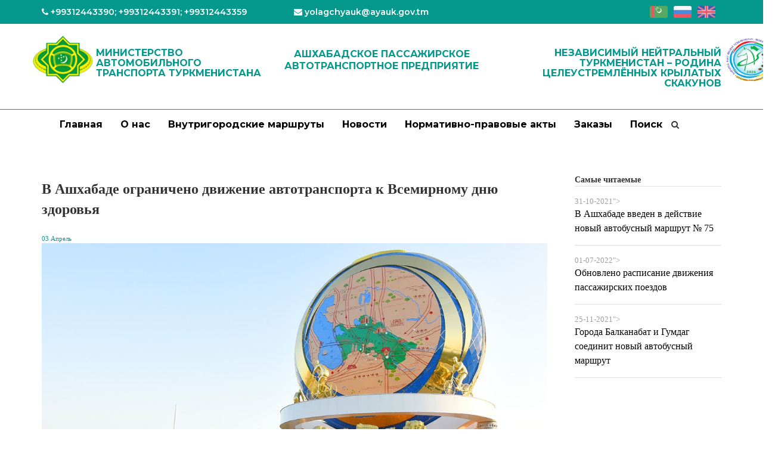

--- FILE ---
content_type: text/html; charset=UTF-8
request_url: https://ayauk.gov.tm/ru/item/1109
body_size: 4886
content:
    <!DOCTYPE html>
    <html lang="ru" id="header">
    <head>
        <meta charset="UTF-8">
        <meta http-equiv="x-ua-compatible" content="ie=edge">
        <meta name="viewport" content="width=device-width, initial-scale=1">
                <title>В Ашхабаде ограничено движение автотранспорта к Всемирному дню здоровья</title>
        <meta name="csrf-param" content="_csrf-frontend">
    <meta name="csrf-token" content="35GXAhOvh4Lh5htts6vgLWSxfAIP_E1uJFxkVSAdZYaK1dlOZ8Li5KqNbgXfx65VC_AKY37MEhlpFhUQE1BW_A==">
        <meta name="description" content="В Туркменистане Всемирный день здоровья отмечается экологической акцией.">
<meta property="og:title" content="В Ашхабаде ограничено движение автотранспорта к Всемирному дню здоровья">
<meta property="og:description" content="В Туркменистане Всемирный день здоровья отмечается экологической акцией.">
<meta property="og:image" itemprop="image" content="/uploads/cache/item/8b3b019aad114847467c2fe6af3e0863-500x3002.jpg">
<link href="/uploads/cache/item/8b3b019aad114847467c2fe6af3e0863-500x3002.jpg" rel="image_src">
<link href="/assets/e18e549e/css/bootstrap.css" rel="stylesheet">
<link href="/source/css/slick.css" rel="stylesheet">
<link href="/source/css/slick-theme.css" rel="stylesheet">
<link href="/source/css/font-awesome.min.css" rel="stylesheet">
<link href="/source/css/jquery-ui.css" rel="stylesheet">
<link href="/source/css/style.css?v=1.21" rel="stylesheet">
<link href="/source/css/media.css?v=1.19" rel="stylesheet">
                <link rel="shortcut icon" type="image/ico" href="/source/img/logo.png"/>

    </head>


    <body onscroll="scroll()">
    <div class="topbtn scrollto openblock" >
        <a href="#header"><span><i class="fa  fa-angle-double-up"></i></span></a>
    </div>
            <div class="header-wrapper">

        <style>
   @media (max-width: 1000px) {
            .year_logo{
        	position: relative!important;
    	    }
    }
</style>
  <header>
    <div class="container">
      <div class="row header_top">
        <div class="col-sm-0 col-md-8">
          <p class="header_info">

           <i class="fa fa-phone"></i> <a href="tel: +99312443390; +99312443391; +99312443359">
              +99312443390; +99312443391; +99312443359</a></p>
          <p class="header_info"> <i class="fa fa-envelope"> </i> <a href="mailto:yolagchyauk@ayauk.gov.tm">
              yolagchyauk@ayauk.gov.tm</a></p>
        </div>
        <div class="lang_img col-sm-12 col-md-4 text-right language_box">
                              
                        <li class="nav-item dropdown language-switcher"><ul class="lang_ul"><li><a href="/item/1109"><img class="flag" src="/source/img/flags/tk.png" alt="tk"></a></li><li><a href="/ru/item/1109"><img class="flag" src="/source/img/flags/ru.png" alt="ru"></a></li><li><a href="/en/item/1109"><img class="flag" src="/source/img/flags/en.png" alt="en"></a></li></ul></li>                 
        </div>
      </div>
    </div>

  </header>
  <div class="header-middle">
    <div class="container">
        <div class="row">
           

                       <div class="col-lg-4 col-md-5" style="padding: 0">
                        <a class="site-logo" href="/ru">
                        <img src="/source/img/logo.png" alt="Logo" style="margin-right: 5px;">
                <h2 style="float: right;margin-top: 10px;"><span>Министерство<br>автомобильного<br>транспорта Туркменистана</span></h2>
                    </a>
            </div>
            <div class="col-lg-4 col-md-3 text-center"> 
               <h2><span>Ашхабадское пассажирское автотранспортное предприятие</span></h2>
            </div>
             <div class="col-md-4" style="text-align: right;">
                <a class="site-logo" href="/ru">
                  <h2 style="display: inline-block;margin-top: 10px;"><span>Независимый нейтральный Туркменистан – родина целеустремлённых крылатых скакунов</span></h2>
<!--                        <img style="width: 90px;height: 80px;float: right;margin-left: 5px" src="/source/img/logo2022.png" alt="Logo" style="margin-right: 5px;">-->
                        <img style="width: 90px;height: 80px;float: right;margin-left: 5px;position: absolute;" class="year_logo" src="/source/img/year_logo.webp" alt="Logo" style="margin-right: 5px;">

                    </a>
            </div>
 
        </div>
    </div>
</div>

<nav class="navbar navbar-default">
  <div class="container text-center">
    <!-- Brand and toggle get grouped for better mobile display -->
    <div class="navbar-header">
      <button type="button" class="navbar-toggle collapsed" data-toggle="collapse" data-target="#bs-example-navbar-collapse-1" aria-expanded="false">
        <span class="sr-only">Toggle navigation</span>
        <span class="icon-bar"></span>
        <span class="icon-bar"></span>
        <span class="icon-bar"></span>
      </button>
    </div>

    <!-- Collect the nav links, forms, and other content for toggling -->
    <div class="collapse navbar-collapse" id="bs-example-navbar-collapse-1">
   
                    <ul class="nav navbar-nav"><li><a href="/ru">Главная</a></li>
<li><a href="/ru/item/939">О нас</a></li>
<li><a href="/ru/route/a/index?type=0">Внутригородские маршруты</a></li>
<li><a href="/ru/item/news">Новости</a></li>
<li><a href="/ru/item/">Нормативно-правовые акты</a></li>
<li><a href="/ru/order/a/index">Заказы</a></li>
<li><a href="/ru/search/a/index">Поиск</a></li></ul>                    <span class="icon_search">
                        
<i class='fa fa-search'></i>
                    </span>
    

        
    </div><!-- /.navbar-collapse -->
  </div><!-- /.container-fluid -->
</nav>




    </div>

    
        <div class="main_content" style="min-height: 59vh">
            <div class="content" style="padding: 50px 0;">
    <div class="container">
        <div class="row py-lg-4 py-md-4 py-sm-0 position-relative">
            <div class="col-lg-9 col-md-9 col-sm-12">
                <div class="news-details_title">
                    В Ашхабаде ограничено движение автотранспорта к Всемирному дню здоровья                </div>


                <div class="news-details">
                    <div class="news-details-text">
                        <div class="news-details-image_wrapper">
                            <div class="d-flex justify-content-start py-2">    
                                <pubDate class="small text-info float-left">03 Апрель</pubDate>                                 
                            </div>
                        <img class="news-detals-image" src="/uploads/cache/item/8b3b019aad114847467c2fe6af3e0863-1152x7278.jpg" alt="В Ашхабаде ограничено движение автотранспорта к Всемирному дню здоровья">                         </div>
                                        
                    <div class="news-contenta">
                    <content:encoded>
                        <p>В Туркменистане Всемирный день здоровья отмечается экологической акцией. С 4 по 11 апреля с 8:00 до 18:00 движение автотранспорта в Ашхабаде будет ограничено. В связи с праздником, на улицах города состоятся велопробеги, в которых смогут участвовать все желающие.</p>

<p>Экологическая акция проводится по инициативе хякимлика и общественных организаций города Ашхабада. Об этом сообщила информационная программа &laquo;Ватан&raquo; туркменского телевидения.</p>

<p>В течение недели, приуроченной Всемирному дню здоровья,  для жителей и гостей столицы будут функционировать общественный транспорт и такси.</p>
                        </content:encoded>
                    </div>
                </div>
            </div>

                        <div class="border-bottom my-4" style="font-family: 'Rubik Regular'; font-size: 1.8rem">
        Связанный      </div>
      <div>
                          <div class="d-flex flex-wrap">

                    
                            
<!--    <h3 style="margin: 20px 0 30px 20px;">--><?//=YII::t('app','Similar')?><!--</h3>-->
            
        <div class="related-page">
            <div class="related-page-image-wrapper">
                <img src="/uploads/cache/item/3e4568807367eac86b940777257c4c1d-1500x8008.jpg" alt="Главы МИД Туркменистана и России провели телефонный разговор">            </div>
            <div class="bar-beneath" style="height: 0.4rem"></div>
                <div class="d-flex flex-column justify-content-between">
                    <div class="related-page-title">
                        <a href="/ru/item/3950">
                         Главы МИД Туркменистана и России провели телефонный разговор                      </a>
                  </div>
              </div>
  </div>




<!--      -->
            
        <div class="related-page">
            <div class="related-page-image-wrapper">
                <img src="/uploads/cache/item/ee6f622c0d5a5aa71e6139216721f6fe-0x08.webp" alt="В Туркменистане утвердили порядок разработки норм в области промышленной безопасности">            </div>
            <div class="bar-beneath" style="height: 0.4rem"></div>
                <div class="d-flex flex-column justify-content-between">
                    <div class="related-page-title">
                        <a href="/ru/item/3345">
                         В Туркменистане утвердили порядок разработки норм в области промышленной безопасности                      </a>
                  </div>
              </div>
  </div>




<!--      -->
            
        <div class="related-page">
            <div class="related-page-image-wrapper">
                <img src="/uploads/cache/item/9413c97b2c7668d18ea850dd67e16be5-0x08.webp" alt="Ашхабад принимает крупнейшую международную выставку и конференцию телекоммуникаций «Туркментел-2024»">            </div>
            <div class="bar-beneath" style="height: 0.4rem"></div>
                <div class="d-flex flex-column justify-content-between">
                    <div class="related-page-title">
                        <a href="/ru/item/2538">
                         Ашхабад принимает крупнейшую международную выставку и конференцию телекоммуникаций «Туркментел-2024»                      </a>
                  </div>
              </div>
  </div>




<!--      -->
                                                                                                                                                                                                                                                                                                                                                                                                                                                                                                                                                                                                                                                                                                                                                                                                                                                                                                                                                                                                                                                                                                                                                                                                                                                                                                                                                                                                                                                                                                                                                                                                                                                                                                                                                                                                                                                                                                                                                                                                                                                                                                                                                                                                                                                                                                                                                                                                                                                                                                                                                                                                                                                                                                                                                                                                                                                                                                                                                                                                                                                                                                                                                                                                                                                                                                                                                                                                                                                                                                                                                                                                                                                                                                                                                                                                                                                                                                                                                                                                                                                                                                                                                                                                                                                                                                                                                                                                                                                                                                                                                                                                                                                                                                                                                                                                                                                                                                                                                                                                                                                                                                                                                                                                                                                                                                                                                                                                                                                                                                                                                                                                                                                                                                                                                                                                                                                                                                                                                                                                                                                                                                                                                                                                                                                                                                                                                                                                                                                                                                                                                                                                                                                                                                                                                                                                                                                                                                                                                                                                                                                                                                                                                                                                                                                                                                                                                                                                                                                                                                                                                                                                                                                                                                                                                                                                                                                                                                                                                                                                                                                                                                                                                                                                                                                                                                                                                                                                                                                                                                                                                                                                                                                                                                                                                                                                                                                                                                                                                                                                                                                                                                                                                                                                                                                                                                                                                                                                                                                                                                                                                                                                                                                                                                                                                                                                                                                                                                                                                                                                                                                                                                                                                                                                                                                                                                                                                                                                                                                                                                                                                                                                                                                                                                                                                                                                                                                                                                                                                                                                                                                                                                                                                                                                                                                                                                                                                                                                                                                                                                                                                                                                                                                                                                                                                                                                                                                                                                                                                                                                                                                                                                                                                                                                                                                                                                                                                                                                                                                                                                                                                                                                                                                                                                                                                                                                                                                                                                                                                                                                                                                                                                                                                                                                                                                                                                                                                                                                                                                                                                                                                                                                                                                                                                                                                                                                                                                                                                                                                                                                                                                                                                                                                                                                                                                                                                                                                                                                                                                                                                                                                                                                                                                                                                                                                                                                                                                                                                                                                                                                                                                                                                                                                                                                                                                                                                                                                                                                                                                                                                                                                                                                                                                                                                                                                                                                                                                                                                                                                                                                                                                                                                                                                                                                                                                                                                                                                                                                                                                                                                                                                                                                                                                                                                                                                                                                                                                                                                                                                                                                                                                                                                                                                                                                                                                                                                                                                                                                                                                                                                                                                                                                                                                                                                                                                                                                                                                                                                                                                                                                                                                                                                                                                                                                                                                                                                                                                                                                                                                                                                                                                                                                                                                                                                                                                                                                                                                                                                                                                                                                                                                                                                                                                                                                                                                                                                                                                                                                                                                                                                                                                                                                                                                                                                                                                                                                                                                                                                                                                                                                                                                                                                                                                                                                                                                                                                                                                                                                                                                                                                                                                                                                                                                                                                                                                                                                                                                                                                                                                                                                                                                                                                                                                                                                                                                                                                                                                                                                                                                                                                                                                                                                                                                                                                                                                                                                                                                                                                                                                                                                                                                                                                                                                                                                                                                                                                                                                                                                                                                                                                                                                                                                                                                                                                                                                                                                                                                                                                                                                                                                                                                                                                                                                                                                                                                                                                                                                                                                                                                                                                                                                                                                                                                                                                                                                                                                                                                                                                                                                                                                                                                                                                                                                                                                                                                                                                                                                                                                                                                                                                                                                                                                                                                                                                                                                                                                                                                                                                                                                                                                                                                                                                                                                                                                                                                                                                                                                                                                                                                                                                                                                                                                                                                                                                                                                                                                                                                                                                                                                                                                                                                                                                                                                                                                                                                                                                                                                                                                                                                                                                                                                                                                                                                                                                                                                                                                                                                                                                                                                                                                                                                                                                                                                                                                                                                                                                                                                                                                                                                                                                                                                                                                                                                                                                                                                                                                                                                                                                                                                                                                                                                                                                                                                                                                                                                                                                                                                                                                                                                                                                                                                                                                                                                                                                                                                                                                                                                                                                                                                                                                                                                                                                                                                                                                                                                                                                                                                               
                </div>
      </div>
  </div>
                  <div class="col-lg-3 col-md-3 col-sm-12 alike-content-wrapper">
                <div class="pl-3">
                    <div class="py-2 border-bottom font-weight-bold">
                            Самые читаемые                    </div>
                            
                                        <div class="news-additional-item">
                    <div class="news-additional-item-date">
                        31-10-2021">
                    </div>
                    <a href="/ru/item/1027" class="news-additional-item-title">
                        В Ашхабаде введен в действие новый автобусный маршрут № 75  </a>
</div>
            <div class="news-additional-item">
                    <div class="news-additional-item-date">
                        01-07-2022">
                    </div>
                    <a href="/ru/item/1170" class="news-additional-item-title">
                        Обновлено расписание движения пассажирских поездов  </a>
</div>
            <div class="news-additional-item">
                    <div class="news-additional-item-date">
                        25-11-2021">
                    </div>
                    <a href="/ru/item/1045" class="news-additional-item-title">
                        Города Балканабат и Гумдаг соединит новый автобусный маршрут   </a>
</div>
    
                    </div>
                </div>

        </div>
    </div>
</div>
 

        </div>

    
<!-- BEGIN PRE-FOOTER -->
<div class="pre-footer">
    <div class="container">
        <div class="row footer_middle">
            <!-- BEGIN BOTTOM ABOUT BLOCK -->
            <div class="col-md-5 col-sm-6 pre-footer-col">

                <div class="logo_footer">

                    <a class="site-logo" href="/ru">
                        <img src="/source/img/logo.png" alt="Logo">
                        <span>Ашхабадское пассажирское автотранспортное предприятие</span>
                    </a>
                </div>


            </div>
                                            <div class="col-md-3">
                                    <ul>
                    <li class="title_footer_li">Страницы</li>
                    <ul style="padding:0"><li><a href="/ru">Главная</a></li>
<li><a href="/ru/item/939">О нас</a></li>
<li><a href="/ru/route/a/index?type=0">Внутригородские маршруты</a></li>
<li><a href="/ru/item/news">Новости</a></li>
<li><a href="/ru/item/">Нормативно-правовые акты</a></li>
<li><a href="/ru/order/a/index">Заказы</a></li></ul>           
                        </ul>
                </div>
                                            <div class="col-md-4">
                                    <ul>
                                        <li class="title_footer_li">Контакты</li>
                    <li>Ул. А. Ниязова 424, Ашхабад</li>
                                         
                                <li>
                                        <a href="tel:+99312443390; +99312443391; +99312443359">+99312443390; +99312443391; +99312443359</a>                                    </li>
                                                     <li> <a href="mailto:yolagchyauk@ayauk.gov.tm"> yolagchyauk@ayauk.gov.tm</a></li>
                </ul>
                </div>

        </div>
    </div>
</div>
<!-- END PRE-FOOTER -->
<div class="footer">
    <div class="container">
        <div class="row">
            <div class="col-md-12 col-sm-12 col-xs-12 text-center">
                Все права защищены.2026 &copy; Ашхабадское пассажирское автотранспортное предприятие
            </div>

        </div>
    </div>
</div>
    <script src="/source/js/jquery.min.js"></script>
<script src="/assets/b0a74fcb/yii.js"></script>
<script src="/assets/e18e549e/js/bootstrap.js"></script>
<script src="/source/js/slick.min.js"></script>
<script src="/source/js/jquery-ui.js"></script>
<script src="/source/js/main.js?v=0.10"></script>
<script>

</script>
<script>jQuery(function ($) {
//  jQuery(document).ready(function ($) {
//       date_time('date_time',"ru");
//   });

});</script>    <script async defer data-website-id="ba5c6e45-0675-4ba9-bb82-f50c6e3bd3d7" src="https://metrics.com.tm/ynamly.js"></script>
<!--    <script>-->
<!--        // slider options-->
<!--        $(".regular").slick({-->
<!--            dots: false,-->
<!--            infinite: true,-->
<!--            slidesToShow: 2,-->
<!--            slidesToScroll: 1-->
<!--        });-->
<!---->
<!--        // slider options-->
<!--    </script>-->


    </body>
    </html>


--- FILE ---
content_type: text/css
request_url: https://ayauk.gov.tm/source/css/style.css?v=1.21
body_size: 5707
content:
/* CSS */
@import url('https://fonts.googleapis.com/css2?family=Montserrat:wght@600;700&display=swap');
@import url('https://fonts.googleapis.com/css2?family=Open+Sans:ital,wght@0,400;0,600;0,700;1,400;1,600&display=swap');

html {
    height: 100%;
    font-size: 16px;
    -ms-text-size-adjust: 100%;
    -webkit-text-size-adjust: 100%;
    -moz-osx-font-smoothing: grayscale;
    -webkit-font-smoothing: antialiased;
}

body {
    min-height: 100%;
    position: relative;
    /*padding-bottom: 40px;*/
    font-family: 'Montserrat', sans-serif;
}

p {
    /*font-size: 18px;*/
}

.gridButtons_block {
    text-align: center;
}

.breadcrumb li a {
    color: #000;
}

.mr_10 {
    margin: 10% 0;
}

.mybtn {
    display: inline-block;
    margin-bottom: 0;
    font-weight: normal;
    text-align: center;
    white-space: nowrap;
    vertical-align: middle;
    -ms-touch-action: manipulation;
    touch-action: manipulation;
    cursor: pointer;
    background-image: none;
    border: 1px solid transparent;
    padding: 3px 8px;
    font-size: 14px;
    line-height: 1.42857143;
    border-radius: 4px;
    -webkit-user-select: none;
    -moz-user-select: none;
    -ms-user-select: none;
    user-select: none;
}

.mybtn:hover {
    text-decoration: none;
}

.clear {
    clear: both;
}

/*begin body*/
.cb_color {
    background: #f5f5f5;
}

.d-flex {
    display: -webkit-box !important;
    display: -ms-flexbox !important;
    display: flex !important;
}

.justify-content-between {
    -webkit-box-pack: justify !important;
    -ms-flex-pack: justify !important;
    justify-content: space-between !important;
}

.justify-content-center {
    -webkit-box-pack: center !important;
    -ms-flex-pack: center !important;
    justify-content: center !important;
}

.align-items-start {
    -webkit-box-align: start !important;
    -ms-flex-align: start !important;
    align-items: flex-start !important;
}

.align-items-end {
    -webkit-box-align: end !important;
    -ms-flex-align: end !important;
    align-items: flex-end !important;
}

.align-items-center {
    -webkit-box-align: center !important;
    -ms-flex-align: center !important;
    align-items: center !important;
}

.flex-column {
    -webkit-box-orient: vertical !important;
    -webkit-box-direction: normal !important;
    -ms-flex-direction: column !important;
    flex-direction: column !important;
}

.img100 {
    height: 100%;
    width: 100%;
    object-fit: cover;
}

.py {
    padding: 50px 0;
}

.divider70 {
    margin: 25px auto 0 auto;
    border: 1px solid #eee;
    width: 70%;
}

.divider {
    margin: 40px 0 auto;
    border: 1px solid #eee;
    width: 100%;
}

.no_photo_block {
    display: flex;
    width: 100%;
    height: 100%;
}

.no_photo {
    margin: auto;
}

/*end  body*/

/*pre-header*/
.header-up {
    background: #f8f8f8;
}

.langPanel img {
    width: 30px;
}

.site-logo {
    display: inline-block;
/*    text-align: center;*/
}

.site-logo span {
    color: #342f2f;
    display: block;
    /*text-align: center;*/
    font-size: 16px;
    font-weight: 600;
    margin-top: 10px;
    float: right;
    text-transform: uppercase;
}

/*end pre header*/


/*header_navigation*/
.header {
    /*border-top: 1px solid #f0f0f0;*/
    border-bottom: 1px solid #f0f0f0;
}

.navbar {
    margin-bottom: 0;
}

.navbar-collapse {
    position: relative;
}

.nav_block {
    top: 0;
    left: 0;
    position: absolute;
    /*z-index: 0;*/
    display: flex;
    height: 100%;
    width: 100%;
}

.navbar-header {
    position: relative;
}

.my_menu {
    margin-left: auto;
    margin-top: auto;
    margin-bottom: auto;
}

.my_menu li {
    display: inline-block;
    margin: 0 5px;
}

.my_menu li a {
    color: #333;
    font-size: 16px;
    padding: 7px 12px;
    transition: 0.4s;
}

.my_menu li a:hover {
    color: #000;
    text-decoration: none;

}

/*header_navigation*/


/*top slider*/
.slider_top {
    height: 500px;
}

.slider_top .slick-slide {
    height: 500px;
}

.slider_top .slick-dots {
    bottom: 25px;
}

.slider_top .slick-dots li {
    width: 30px;
    height: 6px;
    background: #fff;
    transition: 0.4s;
}

.slider_top .slick-dots li button:before {
    content: '';
}

.slider_top .slick-dots .slick-active {
    background: #05988D;
    width: 40px;
}

.top_slider_img {
   /* height: 500px !important;*/
    object-fit: cover;
    object-position: 50% 50%
        /*transform: scale(0.5);*/
}

/*end top slider*/

/*about_blog */
.about_us {
    padding: 80px 0 30px 0;
}

.about_block {
    padding: 15px 20px;
}

.about_block h1 {
    margin-bottom: 20px;
}

.my_img {
    width: 100%;
    height: 100%;
    object-fit: cover;
    transform: scale(1.05);
    transition: 0.5s;
}

.img_wrapper {
    overflow: hidden;
    width: 100%;
    height: 100%;
    border-radius: 20px;
}

.hover_img {
    transform: scale(1.0);
}

img.hover_img:hover {
    transform: scale(1.05);
}

.read_more {
    padding: 8px 13px;
    border-radius: 6px;
    background: #0bc219;
    color: #fff;
    font-weight: 600;
    font-size: 16px;
    transition: all 0.5s ease-in-out;
    border: 1px solid #fff;
}

.read_more:hover {
    border: 1px solid #0bc219;
    text-decoration: none;
    color: #0bc219;
    background: #fff;

}


/*end about_blog*/


/*route in index page*/
.routes_index {
    padding: 0 0 50px 0;
}


/*route in index page*/



/*our_bus begin*/
.our_bus {
    padding: 80px 0 30px 0;
}

.slider_auto .slick-slide {
    height: 350px;
}

.slider_auto .slick-dots {
    bottom: 25px;
}

.slider_auto .img_wrapper {
    height: 350px;
}

.slider_auto .slick-dots li button {
    background: #fff;
    border-radius: 50%;
    width: 10px;
    height: 10px;
}

.slider_auto .slick-dots li.slick-active button {
    background: #00e765;
}

.slider_auto .slick-dots li button:before {
    color: transparent;
}

/*our_bus end*/

/*beign footer*/
.pre-footer {
    background: #63b660;
    color: #fff;
    padding: 25px;
}

.footer {
    background: #498546;
    color: #fff;
    font-size: 12px;
    padding: 15px 0;
}

.wpb_wrapper {
    margin-top: 20px;
    margin-bottom: 10px;
}

footer {
    position: absolute;
    left: 0;
    right: 0;
    bottom: 0;
    /*height: 50px;*/
    text-align: center;
}

footer {
    background: #333;
    color: #fff;
    padding: 10px 0;
}

footer ul {
    padding-left: 0;
}

footer ul li {

    list-style: none;
    /*display: inline;*/
}

footer ul li a {
    text-decoration: none;
    color: #000;
}

footer ul li a:hover {
    color: #000;
}

/*end footer*/


/*route table*/
.routes-table thead {
    border: 1px solid #eeeeee;
    background: #fff;
}

.routes-table thead th:first-child {
    padding: 25px 0;
}

.routes-table th,
.routes-table th a {
    font-size: 14px;
    color: #8c8c8c;
    font-stretch: normal;
    font-weight: 300;
    vertical-align: middle;
    text-align: center;
}

.routes-table .table>thead>tr>th {
    border: 1px solid #eeeeee;
    vertical-align: middle;
}

.routes-table th,
.routes-table th a {
    font-size: 14px;
    color: #8c8c8c;
    font-stretch: normal;
    font-weight: 300;
    vertical-align: middle;
    text-align: center;
}

.routes-table .table tbody tr>td {
    border: 1px solid #eeeeee;
    font-size: 14px;
    /* font-stretch: semi-condensed; */
    /* font-weight: bolder; */
    color: #3c3c3c;
    text-align: center;
    vertical-align: middle;
}

/*end route table*/




.topbtn {
    transition: 0.5s;
    width: 80px;
    height: 60px;
    background: #eee;
    position: fixed;
    z-index: 999;
    right: 100px;
    bottom: 100px;
    opacity: 0.7;
    border-radius: 4px;
}

.topbtn a {
    display: block;
    width: 100%;
    height: 100%;
    text-align: center;
}

.topbtn a span i {
    color: rgba(0, 0, 0, 0.5);
    font-size: 60px;
}

.topbtn:hover {
    background: #05988D;
    opacity: 1;
}

.topbtn:hover a span i {
    color: #fff;
}

.openblock {
    opacity: 0;
    visibility: hidden;
}

/*contact page*/
.contact1 p,
.contact1 span,
.contact1 i {
    font-weight: 600;
}

.contact1 {
    width: 100%;
    min-height: 100%;
    padding: 15px;
    background: #009bff;
    background: -webkit-linear-gradient(left, #f5f5f5, #f5f5f5);
    background: -o-linear-gradient(left, #f5f5f5, #f5f5f5);
    background: -moz-linear-gradient(left, #f5f5f5, #f5f5f5);
    background: linear-gradient(left, #f5f5f5, #f5f5f5);
    display: -webkit-box;
    display: -webkit-flex;
    display: -moz-box;
    display: -ms-flexbox;
    display: flex;
    flex-wrap: wrap;
    justify-content: center;
    align-items: center;
}

.container-contact1 {
    width: 1163px;
    background: #fff;
    border-radius: 10px;
    overflow: hidden;
    display: -webkit-box;
    display: -webkit-flex;
    display: -moz-box;
    display: -ms-flexbox;
    display: flex;
    flex-wrap: wrap;
    justify-content: space-between;
    align-items: center;
    padding: 90px 130px 88px 148px;
}

.contact1-pic {
    /*width: 296px;*/
    margin-top: 0;
    margin-bottom: auto;
}

.contact1-form {
    width: 390px;
}

.contact1-form-title {
    display: block;
    font-family: Montserrat-ExtraBold;
    font-size: 24px;
    color: #333;
    line-height: 1.2;
    text-align: center;
    padding-bottom: 44px;
}

.validate-input {
    position: relative;
}

.wrap-input1 {
    position: relative;
    width: 100%;
    z-index: 1;
    margin-bottom: 20px;
}

.contact1 input.input1 {
    height: 50px;
    border-radius: 25px;
    padding: 0 30px;
}

.contact1 .input1 {
    display: block;
    width: 100%;
    background: #e6e6e6;
    font-family: Montserrat-Bold;
    font-size: 15px;
    line-height: 1.5;
    color: #666;
}

.contact1 input {
    outline: none;
    border: none;
}

.contact1 input.input1+.shadow-input1 {
    border-radius: 25px;
}

.contact1 textarea.input1 {
    min-height: 150px;
    border-radius: 25px;
    padding: 12px 30px;
    border: none;
}

.contact1 textarea.input1+.shadow-input1 {
    border-radius: 25px;
}

.contact1 textarea:focus {
    outline: none;
}

.contact1 .shadow-input1 {
    content: '';
    display: block;
    position: absolute;
    bottom: 0;
    left: 0;
    z-index: -1;
    width: 100%;
    height: 100%;
    box-shadow: 0 0;
    color: rgba(87, 184, 70, .5);
}

.container-contact1-form-btn {
    display: -webkit-box;
    display: -webkit-flex;
    display: -moz-box;
    display: -ms-flexbox;
    display: flex;
    flex-wrap: wrap;
    justify-content: center;
}

.contact1-form-btn {
    min-width: 193px;
    height: 50px;
    border-radius: 25px;
    background: #57b846;
    font-family: Montserrat-Bold;
    font-size: 15px;
    line-height: 1.5;
    color: #fff;
    display: -webkit-box;
    display: -webkit-flex;
    display: -moz-box;
    display: -ms-flexbox;
    display: flex;
    justify-content: center;
    align-items: center;
    padding: 0 25px;
    -webkit-transition: all .4s;
    -o-transition: all .4s;
    -moz-transition: all .4s;
    transition: all .4s;
}

.contact1 button {
    outline: none !important;
    border: none;
    /*background: 0 0;*/
}

.contact1-form-btn:hover {
    background: #333333;
}

.contact1-form-btn i {
    margin-left: 7px;

    -webkit-transition: all 0.4s;
    -o-transition: all 0.4s;
    -moz-transition: all 0.4s;
    transition: all 0.4s;
}

.contact1-form-btn:hover i {
    -webkit-transform: translateX(10px);
    -moz-transform: translateX(10px);
    -ms-transform: translateX(10px);
    -o-transform: translateX(10px);
    transform: translateX(10px);
}

@media (max-width: 1200px) {
    .contact1-pic {
        width: 33.5%;
    }

    .contact1-form {
        width: 44%;
    }
}

@media (max-width: 992px) {
    .container-contact1 {
        padding: 90px 80px 88px 90px;
    }

    .contact1-pic {
        width: 35%;
    }

    .contact1-form {
        width: 55%;
    }
}

@media (max-width: 768px) {
    .container-contact1 {
        padding: 90px 80px 88px 80px;
    }

    .contact1-pic {
        display: none;
    }

    .contact1-form {
        width: 100%;
    }
}

@media (max-width: 576px) {
    .container-contact1 {
        padding: 90px 15px 88px 15px;
    }
}

/*end contact page*/


.route-wrapper-search button {
    padding: 10px 25px;
    line-height: 28px;
}

.route-wrapper-search .form-control {
    border-radius: 4px;
    /* border: none; */
    border: 1px solid #05988D !important;
    box-shadow: none !important;
    height: 46px;
    font-size: 15px;
    /* background: #ebf5ea; */
}

.heading_main {
    float: left;
    display: flex;
    margin-bottom: 45px;
    width: 100%;
    justify-content: center;
}

.heading_main h1 {
    font-size: 45px;
    letter-spacing: -0.5px;
    font-weight: 500;
    padding: 0;
    margin: 0;
    /*font-family: 'Raleway', sans-serif;*/
    position: relative;
}

.theme_color {
    color: #4ea751;
}

.heading_main h1::after {
  /*  width: 380px;*/
    height: 4px;
    background: #4ea751;
    content: "";
    display: block;
    transform: skew(-30deg);
    margin-top: 6px;
}

.decorated {
    overflow: hidden;
    text-align: center;
}

.decorated>span:before {
    right: 100%;
}

.decorated>span {
    position: relative;
    display: inline-block;
}

.decorated>span:before,
.decorated>span:after {
    content: '';
    position: absolute;
    top: 50%;
    border-bottom: 1px solid #d7d7d7;
    width: 591px;
    margin: 0 20px;
}

.decorated>span:after {
    left: 100%;
}

.decorated>span:before,
.decorated>span:after {
    content: '';
    position: absolute;
    top: 50%;
    border-bottom: 1px solid #d7d7d7;
    width: 591px;
    margin: 0 20px;
}

.contact_section {
    padding: 50px 0;
}

.form-control {
    border-radius: 2px;
    border: 1px solid #ddd;
    height: 30px;
}

.input-lg {
    height: 46px;
    padding: 10px 16px;
    font-size: 18px;
    line-height: 1.3333333;
    border-radius: 6px;
}

section {
    padding: 100px 0 50px 0;
}

section.top_slider_wrapper {
    padding: 0;
}

section.advantage .row {
    margin-top: 50px;
    margin-bottom: 50px;
}

section h2 {
    margin-bottom: 40px;
    text-transform: uppercase;
    color: #05988D;
    font-weight: bold;
    background: #EBEFF0;
}

section h2 span {
    background: #fff;
    padding-right: 2%;
}

.advantage_item h3 {
    transition: 0.2s;
    font-size: 18px;
    text-transform: uppercase;
    color: #000;
    font-weight: bold
}
.advantage_item:hover h3{
    color: #05988D;
}

.advantage_item h4 {
    float: left;
    color: rgba(0, 0, 0, 0.5);
    font-size: 80px;
    font-weight: 600;
    transition: 0.5s all;
    -webkit-transition: 0.5s all;
    -moz-transition: 0.5s all;
    -o-transition: 0.5s all;
    -ms-transition: 0.5s all;
    cursor: pointer;
    margin: 0 10px 0 0;
    padding-bottom: 10px
}

.parallax {
    min-height: 400px;
    background-attachment: fixed;
    background-position: center;
    background-repeat: no-repeat;
    background-size: cover;
}

.top_news {
    display: inline-block;
    padding-right: 30px;
    color: rgba(0, 0, 0, 0.5);
    border-bottom: 5px solid #335E57;
}

.top_news h4 {
    float: left;

    font-size: 100px;
    font-weight: 600;
    /*    transition: 0.5s all;
    -webkit-transition: 0.5s all;
    -moz-transition: 0.5s all;
    -o-transition: 0.5s all;
    -ms-transition: 0.5s all;*/
    cursor: pointer;
}

.top_news span {
    line-height: 40px;
    font-size: 38px;
    font-weight: bold;
}

span.month {
    text-transform: uppercase;
}

.news_span {
    display: inline-block;
    padding-top: 15px;
}

.body_news {
    min-height: 15vh;
    margin: 20px 0;
    font-size: 18px;
    transition: 0.2s;
    color: #000;
    font-weight: bold;
}
.news_item:hover .body_news{
    color: #05988D;
}

.bottom_news a {
    color: #000;
}

.routes-table th,
.routes-table th a {
    color: #000;
    font-weight: bold;
}

.routes-table thead {
    background: #EBEFF0;
}
section.gallery h2{
        margin-bottom: 40px;
}
section.gallery h4{
color: #05988D;font-weight: bold  
}
.contact2-form label{
    display: block;
    color: #325D56;
    font-weight: bold;
}
.contact2-form-btn{
    background: #325D56;
    color: #fff;
    padding: 10px 24px;
    border: none;
}
.body_contact{
    margin-top: 50px;
}
.map-container{
    margin-top: 25px;
}
.pre-footer{
    background: #F5F7F6;
}
.logo_footer a span{
    width: 100%;
    color: #01978C;
    font-weight: bold;
    text-align: center;
    font-size: 16px;
}
.footer_middle ul{
    display: inline-block;
}
.footer_middle ul li{
    margin-bottom: 10px;
    list-style: none;
    color: #767776;
}
.footer_middle ul li a{
    text-decoration: none;
    color: #767776;
}
.footer{
    background: #325D56;
}
.footer_middle ul li.title_footer_li{
    color: #01978C;
    font-weight: bold;
}
nav.navbar-default {
    background-color: inherit;
    border: none;
}
nav.navbar-default ul.nav li a{
    /*color: #ABABAB;*/
    color: #000;
/*    padding-top: 50px;*/
    font-size: 16px;
    font-weight: bolder;
}
nav.navbar-default ul li a:hover{
    color: #00968B!important;
    background: #fff!important;
}
nav.navbar-default ul li a.active{
    color: #00968B!important;
    background: #fff!important;
}
.site-logo span.logo_header{
    color: #046C00;
    font-weight: bold;
}
.lang_code a{
    color: #767776;
    padding-right: 5px;
    text-transform: uppercase;
    border-right: 1px solid #767776; 
    font-weight: bold;
}
.lang_item{
    padding-right: 5px;
    color: #00968B;
    text-transform: uppercase;
    border-right: 1px solid #767776; 
    font-weight: bold;
}
.lang_code{
    padding-top: 40px;
    padding-left: 15px;
    padding-right: 15px;
}
.lang_code span.lang_span .lang_item:nth-last-child(1){
    border-right: none!important;
}
.popular_article .article_title a{
    color: #01978C;
}
.item_articles .item_title a{
    color: #01978C;
}
.slider_wrapper{
    position: relative;
}
.slider_wrapper img{
    width: 100%;
}
.slider_wrapper a{
    opacity: 0;
    transition: 0.2s;
    width: 100%;
    position: absolute;
    bottom: 0;
    box-shadow: inset 0px -124px 58px 30px rgb(0 0 0 / 60%);
    color: white;
    padding: 6%;
}
.slider_wrapper:hover a{
    opacity: 1;
}
.slider_wrapper a:hover{
    text-decoration: none;
}
.slider_title{
    font-weight: bold;
    font-size: 24px;
}
.advantage_body a:hover{
    text-decoration: none;
}
.bottom_news{
    color: #767776;
}
.bottom_news:hover{
    text-decoration: none;
}
.advantage_body i{
    transition: 0.2s;
}
.news_item i{
    transition: 0.2s;
}
.news_item:hover i{
padding-left: 10px;
}
.advantage_item:hover i{
padding-left: 10px;
}
.advantage_item:hover h4{
    color: #05988D;
}
.top_news{
    transition: 0.2s;
}
.news_item:hover .top_news{
   color: #05988D; 
}
.field-routesearch-point_from option{
    display: inline-block;
    width: 45%;
}
.news_item a:hover{
text-decoration: none;
}
#routesearch-point_to option{
	display: inline-block!important;
	width: 50%!important;
}
.slider_top .slick-arrow{
        background: rgb(255, 255, 255);
    opacity: 0.7;
    width: 65px;
    height: 65px;
    transform: scale(0.773471);
    cursor: pointer;
        text-align: center;
    z-index: 9;
    position: absolute;
}
.slick_prev{
    top: 40%;
    left: 1%;
}
.slick_next{
    top: 40%;
    right: 1%;
}
.slider_top .slick-arrow i{
    font-size: 4em;
    margin-top: 4px;
}
header{
  background-color: #05988D;
}
header p{
  display: inline-block;
  margin-right: 10%;
  color: #fff;
  margin-top: 10px;
  margin-bottom: 10px;
}
header div.lang_img img{
  width: 30px;
  height: 20px;
  margin-top: 2px;
/*  margin-bottom: 10px;*/
  margin-right: 10px;
  cursor: pointer;
}
.language_box li.language-switcher {
    list-style: none;
}
ul.lang_ul {
    list-style: none;
    margin: 38px 0 10px 0;
}
ul.lang_ul li {
    display: inline-block;
}
.language_box {
    margin-top: -30px;
}
.header_info a {
    color: #fff;
    text-decoration: none;
}
.header-middle{
    border-bottom: 1px solid #00968B;
    padding: 20px 0;
}

.header-middle h2 {
    font-size: 19px;
    text-transform: uppercase;
    color: #05988D;
    font-weight: bold;
}
.header-middle h2 span{
    font-size: 16px;
    text-transform: uppercase;
    color: #05988D;
    font-weight: bold;
}


/*Gallery*/
    .tng-section {
    min-height: 400px;
}
.pb-3, .py-3 {
    padding-top: 1rem!important;
    padding-bottom: 1rem!important;
        display: flex;
    flex-wrap: wrap;
    margin-right: -15px;
    margin-left: -15px;
}
.tng-section .col-12 {
    flex: 0 0 100%;
    max-width: 100%;
}
.gallery-wrapper {
    display: grid;
    grid-template-columns: repeat(auto-fill,minmax(20rem,1fr));
    grid-row-gap: .2rem;
    row-gap: .2rem;
    grid-column-gap: .2rem;
    -moz-column-gap: .2rem;
    column-gap: .2rem;
}

.gallery-wrapper a {
    all: unset;
    color: unset;
}
.gallery-item {
    background-color: green;
    width: 100%;
    height: 200px;
    position: relative;
    overflow: hidden;
    -o-object-fit: cover;
    object-fit: cover;
}
.gallery-item .gredient {
    z-index: 50;
    height: 100%;
    background-image: linear-gradient(rgba(255,0,0,0) 40%,#000);
}
.gallery-item img {
    width: 100%;
    height: 100%;
    -o-object-fit: cover;
    object-fit: cover;
}
.gallery-desc {
    padding: 1rem;
    font-size: 1.4rem;
    bottom: .5rem;
    text-shadow: 0 0 6px #000;
    transform: translateY(0);
    transition: all .5s ease;
    word-wrap: break-word;
    font-family: "Montserrat Regular";
    z-index: 51;
}
.gallery-desc, .gallery-item .gredient {
    color: #fff;
    position: absolute;
    width: 100%;
}
.gallery-item:hover {
    cursor: pointer;
}
.gallery-item:hover>.gallery-desc {
    transform: translateY(-2rem);
}
.gallery_detail{
    padding: 50px 0;
}

/*News*/

.pl-3, .px-3 {
    padding-left: 1rem!important;
}
.pb-4, .py-4 {
    padding-bottom: 1.5rem!important;
}
.pr-4, .px-4 {
    padding-right: 1.5rem!important;
}
.mb-4, .my-4 {
    margin-bottom: 1.5rem!important;
}
.mt-4, .my-4 {
    margin-top: 1.5rem!important;
}
.pb-1, .py-1 {
    padding-bottom: .25rem!important;
}

.pl-0, .px-0 {
    padding-left: 0!important;
}
.news_content{
    font-size: 1rem;
    font-weight: 400;
    line-height: 1.5;
    color: #212529;
    text-align: left;
}
.news_content a.row{
    all: unset;
    color: unset;
    text-decoration: none;
    background-color: transparent;
    cursor: pointer;
    display: flex;
    flex-wrap: wrap;
    margin-right: -15px;
    margin-left: -15px;
}
.singleNews-img {
    width: 100%;
    max-height: 200px;
    -o-object-fit: cover;
    object-fit: cover;
    min-height: 150px;
}
.news-list-title {
    font-weight: 700;
    font-size: 1.3rem;
}
.news-list-description {
    color: #696969;
}
.news_content a.row:hover {
    color: #05988D;
    text-decoration: none;
}
.alike-content-wrapper {
    font-family: "Rubik Regular";
    margin-bottom: 3rem;
}
.pt-2, .py-2 {
    padding-top: .5rem!important;
}

.border-bottom {
    border-bottom: 1px solid #dee2e6!important;
}
.font-weight-bold {
    font-weight: 700!important;
}
.news-additional-item {
    padding: 1rem 0;
    border-bottom: 1px solid #ddd;
}
.news-additional-item-date {
    font-size: .8rem;
    color: #9e9e9e;
}
a.news-additional-item-title{
    all: unset;
    color: unset;
    text-decoration: none;
}
a.news-additional-item-title {
    color: #000;
    text-align: left;
    -webkit-hyphens: auto;
    -ms-hyphens: auto;
    hyphens: auto;
    font-size: 1rem;
    line-height: 1.5rem;
    transition: all .2s ease;
}
a.news-additional-item-title:hover {
    color: #05988D;
    cursor: pointer;
    text-decoration: none;
}
.news-details_title {
    text-align: left;
    font-family: "Rubik Medium";
    font-size: 1.5rem;
    padding: 1rem 0;
    font-weight: bold;
}
.news-details {
    height: auto;
    text-align: center;
}
.news-details-text {
    text-align: justify;
    padding: 0;
    font-family: "Rubik Regular";
}
.news-details-image_wrapper {
    width: 100%;
    min-height: 15rem;
}
.justify-content-start {
    justify-content: flex-start!important;
}
.d-flex {
    display: flex!important;
}
.flex-wrap {
    flex-wrap: wrap!important;
}
.text-info {
    color: #05988D!important;
}
.float-left {
    float: left!important;
}
.small, small {
    font-size: 80%;
    font-weight: 400;
}
.news-detals-image {
    width: 100%;
    min-height: 30rem;
    padding: 0 0 1rem;
}
.news-contenta {
    font-size: 1.2rem;
}
.related-page {
    width: 13rem;
    margin-right: 1.1rem;
    margin-bottom: 2rem;
}
.related-page-image-wrapper {
    width: 100%;
    height: 8rem;
}
.related-page img {
    width: 100%;
}
.related-page-image-wrapper img {
    height: 100%;
    -o-object-fit: cover;
    object-fit: cover;
}
.bar-beneath {
    height: .7rem;
    background-color: #05988D;
    width: 25%;
    transform: translateX(2rem);
}
.justify-content-between {
    justify-content: space-between!important;
}

.flex-column {
    flex-direction: column!important;
}
.related-page-title {
    font-family: "Rubik Medium";
    overflow: hidden;
    margin-top: .2rem;
    font-size: .9rem;
    color: #000;
}
.related-page-title a {
    all: unset;
    text-decoration: none;
    background-color: transparent;
    color: #000;
    transition: all .1s ease;
    cursor: pointer;
}
.related-page-title a:hover {
    color: #05988D;
}
.call_btn {
    background-color: inherit;
    border: none;
    z-index: 16;
}
button.close_modal {
    border: none;
    background-color: inherit;
    position: absolute;
    right: 6%;
}
.i_input_search {
    position: absolute;
    top: 65%;
    left: 10%;
    z-index: 20;
}
.search {
    /* display: none; */
    position: fixed;
    top: 18%;
    left: 10%;
    width: 70%;
    height: 40px;
    color: #05988D;
    border: none;
    border-bottom: 1px solid #05988D;
    background-color: #fff;
    padding-left: 30px;
    z-index: 15;
}
.search_submit {
    /* display: none; */
    position: fixed;
    top: 18%;
    right: 6%;
    width: 8%;
    height: 40px;
    border-radius: 10px!important;
    color: #fff;
    background-color: #05988D;
    border: none;
    padding: 0 10px;
    z-index: 15;
}
.icon_search{
        padding-top :15px;
        float: left;
}
section.service_list_page {
    margin-bottom: 40px;
    padding: 0;
}
.banner_main{
    max-height: 100%;
    max-width: 100%;
    overflow: hidden;
}
.banner_wrapper{
    background: #fff none repeat scroll 0 0;
    display: block;
    overflow: hidden;
    position: relative;
}


--- FILE ---
content_type: text/css
request_url: https://ayauk.gov.tm/source/css/media.css?v=1.19
body_size: 402
content:
/*==========  Desktop First Method  ==========*/

/* Large Devices, Wide Screens */
@media only screen and (max-width : 1200px) {

}

/* Medium Devices, Desktops */
@media only screen and (max-width : 992px) {
.icon_search{
	display: none;
}
.lang_img {
	position: absolute;
	top: 0;
	right: 0;
}
}


/* Small Devices, Tablets */
@media only screen and (max-width : 768px) {

}

/* Extra Small Devices, Phones */
@media only screen and (max-width : 480px) {

}

/* Custom, iPhone Retina */
@media only screen and (max-width : 375px) {

}
/* iPhone 5 in portrait */
@media only screen and (min-device-width : 320px) and (max-device-width : 568px) and (orientation : portrait) {


}


/*==========  Mobile First Method  ==========*/

/* Custom, iPhone Retina */
@media only screen and (min-width : 320px) and (max-width : 1024px) {

}

/* Extra Small Devices, Phones */
@media only screen and (min-width : 480px) {

}
@media only screen and (min-width : 768px ) and (max-width: 992px){

}

/* Small Devices, Tablets */
@media only screen and (min-width : 768px) {

}

/* Medium Devices, Desktops */
@media only screen and (min-width : 992px) {

}

/* Large Devices, Wide Screens */
@media only screen and (min-width : 1024px) {

}

/* mega Large Devices, Wide Screens */
@media only screen and (min-width : 1240px) {    


}

@media only screen and (max-width : 767px) {

}


--- FILE ---
content_type: text/javascript
request_url: https://ayauk.gov.tm/source/js/main.js?v=0.10
body_size: 838
content:
$(function() {
        if ($(".regular").width() < 426) {
            $(".regular").slick({
                dots: false,
                infinite: true,
                slidesToShow: 1,
                slidesToScroll: 1
            });
        } else if ($(".regular").width() < 769) {
            $(".regular").slick({
                dots: false,
                infinite: true,
                slidesToShow: 2,
                slidesToScroll: 1
            });
        } else {
            $(".regular").slick({
                dots: false,
                infinite: true,
                slidesToShow: 3,
                slidesToScroll: 1
            });
        };


    if ($('.container').width() < 992) {
        $('.nav_block .dropdown .dropdown-menu').remove();
        $("span[class='caret']").remove();
    };

   


    $('select').change(function () {
        $('#go').click();

    });
});



function scroll() {
    // alert('asdasd');
    // alert($(window).scrollTop());
    if ($(window).scrollTop()>300){
        // alert('asdas');
        $('.topbtn').removeClass('openblock');
    } else {
        $('.topbtn').addClass('openblock');
        // alert('123');
    }
}

$('.scrollto a').on('click', function() {

    let href = $(this).attr('href');

    $('html, body').animate({
        scrollTop: $(href).offset().top
    }, {
        duration: 700,   // по умолчанию «400»
        easing: "linear" // по умолчанию «swing»
    });
    return false;
});

var app = {
    searchForm: function () {
        $('.search-close').on('click', function () {
            $('.search-header').removeClass('open').addClass('out');
            setTimeout(function () {
                $('.search-header').hide().addClass('hide');
            }, 850);
        });
        $('.search-open').on('click', function (e) {
            e.preventDefault();
            $('.search-header').show().addClass('open').removeClass('hide out');
            $('.search-input').focus();
        });
    },
    loaded: function () {
        app.searchForm();
    }
};

$('nav.navbar-default li a').filter(function(){
  return this.href === location.href;
}).addClass('active');

      var myModal = document.getElementById('myModal')
var myInput = document.getElementById('myInput')

myModal.addEventListener('shown.bs.modal', function () {
  myInput.focus()
});

$(document).ready(function () {
    app.loaded();
});
